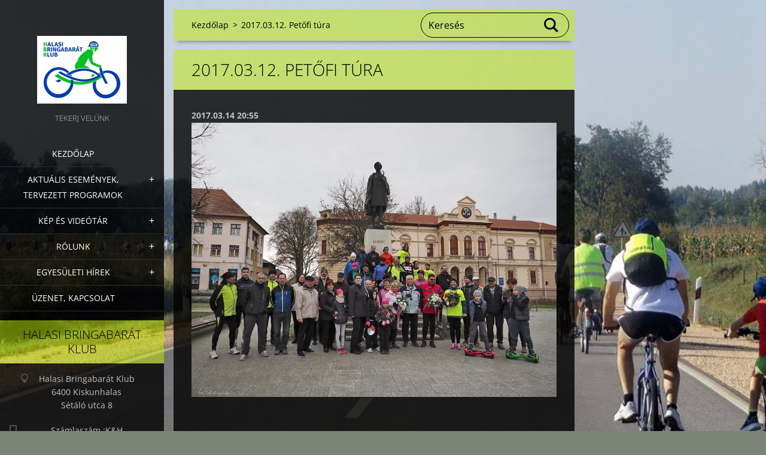

--- FILE ---
content_type: text/html; charset=UTF-8
request_url: https://halasi-kerekesek.webnode.hu/news/a2017-03-12-petofi-tura/
body_size: 11565
content:
<!doctype html>
<!--[if IE 8]><html class="lt-ie10 lt-ie9 no-js" lang="hu"> <![endif]-->
<!--[if IE 9]><html class="lt-ie10 no-js" lang="hu"> <![endif]-->
<!--[if gt IE 9]><!-->
<html class="no-js" lang="hu">
<!--<![endif]-->
	<head>
		<base href="https://halasi-kerekesek.webnode.hu/">
  <meta charset="utf-8">
  <meta name="description" content="">
  <meta name="keywords" content="">
  <meta name="generator" content="Webnode">
  <meta name="apple-mobile-web-app-capable" content="yes">
  <meta name="apple-mobile-web-app-status-bar-style" content="black">
  <meta name="format-detection" content="telephone=no">
    <link rel="shortcut icon" href="https://cc62a1b883.clvaw-cdnwnd.com/1f2cc297412320c00609251c9c52ccbd/200001781-4f113500ab/favicon (1).ico">
<link rel="canonical" href="https://halasi-kerekesek.webnode.hu/news/a2017-03-12-petofi-tura/">
<script type="text/javascript">(function(i,s,o,g,r,a,m){i['GoogleAnalyticsObject']=r;i[r]=i[r]||function(){
			(i[r].q=i[r].q||[]).push(arguments)},i[r].l=1*new Date();a=s.createElement(o),
			m=s.getElementsByTagName(o)[0];a.async=1;a.src=g;m.parentNode.insertBefore(a,m)
			})(window,document,'script','//www.google-analytics.com/analytics.js','ga');ga('create', 'UA-797705-6', 'auto',{"name":"wnd_header"});ga('wnd_header.set', 'dimension1', 'W1');ga('wnd_header.set', 'anonymizeIp', true);ga('wnd_header.send', 'pageview');var pageTrackerAllTrackEvent=function(category,action,opt_label,opt_value){ga('send', 'event', category, action, opt_label, opt_value)};</script>
  <link rel="alternate" type="application/rss+xml" href="https://halasi-kerekesek.webnode.hu/rss/all.xml" title="">
<!--[if lte IE 9]><style type="text/css">.cke_skin_webnode iframe {vertical-align: baseline !important;}</style><![endif]-->
		<meta http-equiv="X-UA-Compatible" content="IE=edge">
		<title>2017.03.12. Petőfi túra :: HALASI BRINGABARÁT KLUB</title>
		<meta name="viewport" content="width=device-width, initial-scale=1.0, maximum-scale=1.0, user-scalable=no">
		<link rel="stylesheet" href="https://d11bh4d8fhuq47.cloudfront.net/_system/skins/v19/50001456/css/style.css" />

		<script type="text/javascript" language="javascript" src="https://d11bh4d8fhuq47.cloudfront.net/_system/skins/v19/50001456/js/script.min.js"></script>


		<script type="text/javascript">
		/* <![CDATA[ */
		wtf.texts.set("photogallerySlideshowStop", 'Diavetítés szüneteltetése');
		wtf.texts.set("photogallerySlideshowStart", 'Diavetítés indítása');
		wtf.texts.set("faqShowAnswer", 'Teljes válasz megjelenítése.');
		wtf.texts.set("faqHideAnswer", 'Válasz elrejtése.');
		wtf.texts.set("menuLabel", 'Menü');
		/* ]]> */
		</script>
	
				<script type="text/javascript">
				/* <![CDATA[ */
					
					if (typeof(RS_CFG) == 'undefined') RS_CFG = new Array();
					RS_CFG['staticServers'] = new Array('https://d11bh4d8fhuq47.cloudfront.net/');
					RS_CFG['skinServers'] = new Array('https://d11bh4d8fhuq47.cloudfront.net/');
					RS_CFG['filesPath'] = 'https://halasi-kerekesek.webnode.hu/_files/';
					RS_CFG['filesAWSS3Path'] = 'https://cc62a1b883.clvaw-cdnwnd.com/1f2cc297412320c00609251c9c52ccbd/';
					RS_CFG['lbClose'] = 'Bezárás';
					RS_CFG['skin'] = 'default';
					if (!RS_CFG['labels']) RS_CFG['labels'] = new Array();
					RS_CFG['systemName'] = 'Webnode';
						
					RS_CFG['responsiveLayout'] = 1;
					RS_CFG['mobileDevice'] = 0;
					RS_CFG['labels']['copyPasteSource'] = 'Olvass tovább:';
					
				/* ]]> */
				</script><script type="text/javascript" src="https://d11bh4d8fhuq47.cloudfront.net/_system/client/js/compressed/frontend.package.1-3-108.js?ph=cc62a1b883"></script><style type="text/css"></style></head>
	<body>		<div id="wrapper" class="index">

			<div id="content" class="left">

					<header id="header" class="wide">
							<div id="logo-wrapper" class="">
							    <div id="logo"><a href="home/" class="image" title="Ugrás a kezdőlapra"><span id="rbcSystemIdentifierLogo"><img src="https://cc62a1b883.clvaw-cdnwnd.com/1f2cc297412320c00609251c9c52ccbd/200000471-a2127a30df/Aa logó_hbk1.jpg"  width="150" height="113"  alt="HALASI BRINGABARÁT KLUB"></span></a></div>							</div>
							 
<div id="slogan" class="">
    <span id="rbcCompanySlogan" class="rbcNoStyleSpan">TEKERJ VELÜNK</span></div>
 
<div id="menu-links" class="">
    <a id="menu-link" href="#menu">
        Menü    </a>

	<a id="fulltext-link" href="#fulltext">
		Keresés	</a>
</div>
 
 
 


					</header>

				<main id="main" class="wide">
						<div id="navigator" class="">
						    <div id="pageNavigator" class="rbcContentBlock"><a class="navFirstPage" href="/home/">Kezdőlap</a><span class="separator"> &gt; </span>    <span id="navCurrentPage">2017.03.12. Petőfi túra</span></div>						</div>
						 
<div class="column">

		

		<article class="widget widget-article-detail">
			<header>
				<h1 class="widget-title">2017.03.12. Petőfi túra</h1>
			</header>
			<div class="widget-content">
				<span class="article-date">2017.03.14 20:55</span>
				<p><img alt="" src="https://cc62a1b883.clvaw-cdnwnd.com/1f2cc297412320c00609251c9c52ccbd/200001665-19e331adf3/17156021_2243760402514855_6944690387563171088_n.jpg" style="width: 800px; height: 600px;">&nbsp;&nbsp;</p>
<p><span style="color:#000000;">A Halasi Bringabarát Klub immáron harmadszorra szervezte meg március 15-höz kapcsolódó túráját Kiskőrösre, a Petőfi szoborhoz. Két részletben mentek a halasiak: a többet tekerők már ebéd után fél egykor indultak, és egészen Akasztóig húztak, majd onnan visszakanyarodva álltak meg Kőrösön, és ott várták a többi halasit (is). A másik csapat fél kettőkor indult el a Közösségek Házától, és Pirtón, majd Vadkerten át értek Petőfi szülővárosába. Útközben már találkoztak az eléjük hajtó kiskőrösi csapattal, és beérve a tót kisváros főterére barátságos kézfogások és puszik kíséretében köszöntötték egymást. Voltak már ott Akasztóról, Kalocsáról és Tázlárról is büszke bicajosok.</span></p>
<p><span style="color:#000000;">Ezután a Petőfi szoborhoz vonultak, és megkoszorúzták az emlékművet, majd két vers hangzott el: az</span><em style="color: rgb(0, 0, 0); font-size: 0.875em;"> Európa csendes, újra csendes</em><span style="color: rgb(0, 0, 0); font-size: 0.875em;"> kezdetű és a </span><em style="color: rgb(0, 0, 0); font-size: 0.875em;">Nemzeti dal</em><span style="color: rgb(0, 0, 0); font-size: 0.875em;">, amelyet együtt szavalt a társaság. A program végén a kiskőrösiek nagyszerű vendéglátásukról tettek tanúbizonyságot, és nemzeti színű – kokárdás zsíros kenyeret, süteményt osztogattak, és megkóstolhattuk a kőrösi pálinkát, forralt bort és teát is. Nagyszerű élményekkel zárult ez a nap is, amelyben ismét előtérbe került a barátság, az emlékezet és az együvé tartozás közösségi érzése.</span></p>
<p><span style="color:#000000;">&nbsp; &nbsp; &nbsp; &nbsp; &nbsp; &nbsp; &nbsp; &nbsp; &nbsp; &nbsp; &nbsp; &nbsp; &nbsp; &nbsp; &nbsp; &nbsp; &nbsp; &nbsp; &nbsp; &nbsp; &nbsp; &nbsp; &nbsp; &nbsp; &nbsp; &nbsp; &nbsp; &nbsp; &nbsp; &nbsp; &nbsp; &nbsp; &nbsp; &nbsp; &nbsp; &nbsp; &nbsp; &nbsp; &nbsp; &nbsp; &nbsp; &nbsp; &nbsp; &nbsp; &nbsp; &nbsp; &nbsp; &nbsp; &nbsp; &nbsp; &nbsp; &nbsp; &nbsp; &nbsp; &nbsp; &nbsp; &nbsp; &nbsp; &nbsp; &nbsp; &nbsp; &nbsp; &nbsp; &nbsp;Király Gábor</span></p>

			</div>
			<footer class="widget-footer">
				
				<div class="rbcBookmarks"><div id="rbcBookmarks200000118"></div></div>
		<script type="text/javascript">
			/* <![CDATA[ */
			Event.observe(window, 'load', function(){
				var bookmarks = '<div style=\"float:left;\"><div style=\"float:left;\"><iframe src=\"//www.facebook.com/plugins/like.php?href=https://halasi-kerekesek.webnode.hu/news/a2017-03-12-petofi-tura/&amp;send=false&amp;layout=button_count&amp;width=135&amp;show_faces=false&amp;action=like&amp;colorscheme=light&amp;font&amp;height=21&amp;appId=397846014145828&amp;locale=hu_HU\" scrolling=\"no\" frameborder=\"0\" style=\"border:none; overflow:hidden; width:135px; height:21px; position:relative; top:1px;\" allowtransparency=\"true\"></iframe></div><div style=\"float:left;\"><a href=\"https://twitter.com/share\" class=\"twitter-share-button\" data-count=\"horizontal\" data-via=\"webnode\" data-lang=\"en\">Tweet</a></div><script type=\"text/javascript\">(function() {var po = document.createElement(\'script\'); po.type = \'text/javascript\'; po.async = true;po.src = \'//platform.twitter.com/widgets.js\';var s = document.getElementsByTagName(\'script\')[0]; s.parentNode.insertBefore(po, s);})();'+'<'+'/scr'+'ipt></div> <div class=\"addthis_toolbox addthis_default_style\" style=\"float:left;\"><a class=\"addthis_counter addthis_pill_style\"></a></div> <script type=\"text/javascript\">(function() {var po = document.createElement(\'script\'); po.type = \'text/javascript\'; po.async = true;po.src = \'https://s7.addthis.com/js/250/addthis_widget.js#pubid=webnode\';var s = document.getElementsByTagName(\'script\')[0]; s.parentNode.insertBefore(po, s);})();'+'<'+'/scr'+'ipt><div style=\"clear:both;\"></div>';
				$('rbcBookmarks200000118').innerHTML = bookmarks;
				bookmarks.evalScripts();
			});
			/* ]]> */
		</script>
		
				<div class="back-link"><a href="archive/news/">Vissza</a></div>
			</footer>
		</article>

	
	</div>

 


				</main>

				<nav id="menu" role="navigation" class="vertical js-remove js-remove-section-header ">
				    

	<ul class="menu">
	<li class="first">
		<a href="/home/">
		Kezdőlap
	</a>
	</li>
	<li>
		<a href="/futo-programtervek/">
		Aktuális Események, Tervezett Programok
	</a>
	
	<ul class="level1">
		<li class="first">
		<a href="/futo-programtervek/2016/">
		Aktuális túrák
	</a>
	</li>
		<li>
		<a href="/esemenyek-naptara/">
		Események naptára
	</a>
	
		<ul class="level2">
			<li class="first">
		<a href="/futo-programtervek/2016/2025-eves-turaterv/">
		2025 Éves túraterv.
	</a>
	</li>
			<li>
		<a href="/esemenyek-naptara/2024-evi-turatervek/">
		2024 
	</a>
	</li>
			<li>
		<a href="/esemenyek-naptara/2023/">
		2023
	</a>
	</li>
			<li>
		<a href="/esemenyek-naptara/2022/">
		2022
	</a>
	</li>
			<li>
		<a href="/esemenyek-naptara/2021/">
		2021
	</a>
	</li>
			<li>
		<a href="/esemenyek-naptara/a2020/">
		2020
	</a>
	</li>
			<li>
		<a href="/esemenyek-naptara/a2019/">
		2019
	</a>
	</li>
			<li>
		<a href="/esemenyek-naptara/a2018/">
		2018
	</a>
	</li>
			<li>
		<a href="/esemenyek-naptara/a2017/">
		2017.
	</a>
	</li>
			<li>
		<a href="/esemenyek-naptara/a2016/">
		2016.
	</a>
	</li>
			<li class="last">
		<a href="/esemenyek-naptara/a2015/">
		2015.
	</a>
	</li>
		</ul>
		</li>
		<li class="last">
		<a href="/elmult-esemenyek-programok/">
		Elmúlt Események, Programok
	</a>
	
		<ul class="level2">
			<li class="first">
		<a href="/elmult-esemenyek-programok/2025/">
		2025
	</a>
	
			<ul class="level3">
				<li class="first">
		<a href="/futo-programtervek/2025/tartosszegfu-tura/">
		Tartósszegfű túra
	</a>
	</li>
				<li>
		<a href="/futo-programtervek/2025/marcius-15/">
		Március 15.
	</a>
	</li>
				<li>
		<a href="/futo-programtervek/2025/cegledi-kerekpartura/">
		Ceglédi kerékpártúra
	</a>
	</li>
				<li>
		<a href="/futo-programtervek/2025/kistelek-mindszent-martely-hodmezovasarhely/">
		Kistelek-Mindszent-Mártély-Hódmezővásárhely
	</a>
	</li>
				<li>
		<a href="/futo-programtervek/2025/pizzatura/">
		Pizzatúra
	</a>
	</li>
				<li>
		<a href="/futo-programtervek/2025/bringatura-bordanyba/">
		Bringatúra Bordányba
	</a>
	</li>
				<li>
		<a href="/futo-programtervek/2025/szabadka-kiskunhalas-baratsag-kerekpartura/">
		Szabadka - Kiskunhalas Barátság kerékpártúra
	</a>
	</li>
				<li>
		<a href="/futo-programtervek/2025/vermes-lajos-emlektura/">
		Vermes Lajos emléktúra
	</a>
	</li>
				<li>
		<a href="/futo-programtervek/2025/bugaci-kerekpartura/">
		Bugaci kerékpártúra
	</a>
	</li>
				<li>
		<a href="/futo-programtervek/2025/tour-de-baratsag/">
		Tour De Barátság
	</a>
	</li>
				<li>
		<a href="/futo-programtervek/2025/bajai-halle-fozo-verseny/">
		Bajai halléfőző fesztivál
	</a>
	</li>
				<li>
		<a href="/futo-programtervek/2025/bakony-kerekpartura/">
		Bakony kerékpártúra
	</a>
	</li>
				<li>
		<a href="/futo-programtervek/2025/3-orszag-kerekpartura/">
		3 Ország kerékpártúra
	</a>
	</li>
				<li>
		<a href="/futo-programtervek/2025/szelidi-to-kerekpartura/">
		Szelídi-tó kerékpártúra
	</a>
	</li>
				<li class="last">
		<a href="/futo-programtervek/2025/14-koliken-kiskunhalas-szabadka-baratsag-kerekpartura/">
		14. Koliken Kiskunhalas - Szabadka Barátság Kerékpártúra
	</a>
	</li>
			</ul>
			</li>
			<li>
		<a href="/futo-programtervek/2024/">
		2024
	</a>
	
			<ul class="level3">
				<li class="first">
		<a href="/futo-programtervek/a2024/kiskorosi-kerekpartura/">
		Kiskőrösi kerékpártúra
	</a>
	</li>
				<li>
		<a href="/futo-programtervek/2024/janoshalmi-kerekpartura/">
		Jánoshalmi kerékpártúra
	</a>
	</li>
				<li>
		<a href="/futo-programtervek/2024/tisza-tavi-kerekpartura/">
		Tisza tavi kerékpártúra
	</a>
	</li>
				<li>
		<a href="/futo-programtervek/2024/del-bacskai-kerekpartura/">
		Dél-Bácskai kerékpártúra
	</a>
	</li>
				<li>
		<a href="/futo-programtervek/2024/kiskunhalas-varos-napi-kerekpartura/">
		KISKUNHALAS VÁROS NAPI KERÉKPÁRTÚRA
	</a>
	</li>
				<li>
		<a href="/futo-programtervek/2024/30-bringabaratsag/">
		30. Bringabarátság
	</a>
	</li>
				<li>
		<a href="/futo-programtervek/2024/triplex-kerekpartura/">
		Triplex kerékpártúra
	</a>
	</li>
				<li>
		<a href="/futo-programtervek/2024/kelet-balaton-kerekpartura/">
		Kelet-Balaton kerékpártúra
	</a>
	</li>
				<li>
		<a href="/futo-programtervek/2024/szomszedolas-kerekpartura-pusztamergesre/">
		Szomszédolás, Kerékpártúra Pusztamérgesre
	</a>
	</li>
				<li>
		<a href="/futo-programtervek/2024/tavaszi-bringa-barangolo/">
		Tavaszi bringa barangoló
	</a>
	</li>
				<li>
		<a href="/futo-programtervek/2024/peter-pal-napi-kerekpartura/">
		Péter, Pál napi kerékpártúra
	</a>
	</li>
				<li>
		<a href="/futo-programtervek/2024/velencei-tavi-bringatura/">
		VELENCEI-TAVI BRINGATÚRA
	</a>
	</li>
				<li>
		<a href="/futo-programtervek/2024/heviz-zalakaros-kerekpartura/">
		Hévíz - Zalakaros kerékpártúra
	</a>
	</li>
				<li>
		<a href="/futo-programtervek/2024/harom-orszag-kerekpartura/">
		Három Ország Kerékpártúra
	</a>
	</li>
				<li>
		<a href="/futo-programtervek/2024/13-koliken-kiskunhalas-szabadka-baratsag-kerekpartura/">
		13. Koliken Kiskunhalas - Szabadka Barátság kerékpártúra
	</a>
	</li>
				<li>
		<a href="/futo-programtervek/2024/zempleni-kerekpar-tura/">
		Zempléni kerékpár túra
	</a>
	</li>
				<li>
		<a href="/futo-programtervek/2024/technikai-menet/">
		Technikai menet
	</a>
	</li>
				<li>
		<a href="/futo-programtervek/2024/pattanj-nyeregbe-kerekezz-az-erdeszekkel/">
		,,Pattanj nyeregbe&quot;, Kerekezz az Erdészekkel
	</a>
	</li>
				<li>
		<a href="/futo-programtervek/2024/ludasi-kerekpartura/">
		Ludasi kerékpártúra
	</a>
	</li>
				<li>
		<a href="/futo-programtervek/2024/wenckheim-kastelytura/">
		Wenckheim-kastélytúra
	</a>
	</li>
				<li class="last">
		<a href="/futo-programtervek/2024/advent-2024/">
		ADVENT 2024
	</a>
	</li>
			</ul>
			</li>
			<li>
		<a href="/futo-programtervek/2023/">
		2023
	</a>
	
			<ul class="level3">
				<li class="first">
		<a href="/esemenyek-programok/kiskunhalas-komarom-kiskunhalas-kerekpartura/">
		Kiskunhalas - Komárom - Kiskunhalas kerékpártúra
	</a>
	</li>
				<li>
		<a href="/esemenyek-programok/varos-napi-kerekpartura-kiskunhalas-varos-napja-alkalmabol/">
		Város napi kerékpártúra, Kiskunhalas város napja alkalmából
	</a>
	</li>
				<li>
		<a href="/futo-programtervek/a2016/bringatura-a-roka-tanyara/">
		Bringatúra a ,,Róka tanyára&quot;
	</a>
	</li>
				<li>
		<a href="/futo-programtervek/a2016/triplex-confinium-kerekpartura/">
		Triplex Confinium kerékpártúra
	</a>
	</li>
				<li>
		<a href="/futo-programtervek/a2016/magyarkanizsa-zenta-kerekpartura/">
		Magyarkanizsa - Zenta kerékpártúra
	</a>
	</li>
				<li>
		<a href="/futo-programtervek/a2016/balaton-nyugati-oldali-kerekpartura/">
		Balaton nyugati oldali kerékpártúra
	</a>
	</li>
				<li>
		<a href="/futo-programtervek/a2016/halaszlefesztival-bajan/">
		Halászléfesztivál Baján
	</a>
	</li>
				<li>
		<a href="/futo-programtervek/a2016/mako-hodmezovasarhely-mako-kerekpartura/">
		Makó - Hódmezővásárhely - Makó kerékpártúra
	</a>
	</li>
				<li>
		<a href="/futo-programtervek/a2016/harom-orszag-kerekpartura/">
		Három ország kerékpártúra
	</a>
	</li>
				<li>
		<a href="/futo-programtervek/a2016/12-koliken-kiskunhalas-szabadka-baratsag-kerekpartura/">
		12. KOLIKEN Kiskunhalas - Szabadka Barátság kerékpártúra
	</a>
	</li>
				<li>
		<a href="/futo-programtervek/a2016/mura-menti-kerekpartura/">
		Mura menti kerékpártúra
	</a>
	</li>
				<li>
		<a href="/futo-programtervek/a2016/europai-mobilitasi-het-programok/">
		Európai Mobilitási Hét Programok
	</a>
	</li>
				<li>
		<a href="/futo-programtervek/a2016/pizza-bringa-tura/">
		Pizza Bringa túra
	</a>
	</li>
				<li>
		<a href="/futo-programtervek/a2016/ludasi-kerekpartura/">
		Ludasi kerékpártúra
	</a>
	</li>
				<li>
		<a href="/futo-programtervek/a2016/porbolyi-titan-kerekpartura/">
		Pörbölyi Titán kerékpártúra
	</a>
	</li>
				<li>
		<a href="/futo-programtervek/a2016/29-kiskoros-baratsag-kerekpartura/">
		29. Kiskőrös barátság kerékpártúra
	</a>
	</li>
				<li>
		<a href="/futo-programtervek/a2016/bringabarangolas-sargulo-levelek-kozott/">
		Bringabarangolás sárguló levelek között
	</a>
	</li>
				<li>
		<a href="/futo-programtervek/a2016/hogyan-keszitsuk-fel-kerekparunkat-a-teli-leallasra/">
		Hogyan készítsük fel kerékpárunkat túrákra, vagy a téli leállásra.
	</a>
	</li>
				<li>
		<a href="/futo-programtervek/a2016/kerekparos-balesetek-eseten-torteno-elsosegely-nyujtas/">
		KERÉKPÁROS BALESETEK ESETÉN TÖRTÉNŐ ELSŐSEGÉLYNYÚJTÁS
	</a>
	</li>
				<li>
		<a href="/futo-programtervek/a2016/advent-2023/">
		ADVENT 2023
	</a>
	</li>
				<li class="last">
		<a href="/futo-programtervek/2023/pattanj-nyeregbe-az-erdeszekkel/">
		Pattanj nyeregbe az erdészekkel
	</a>
	</li>
			</ul>
			</li>
			<li>
		<a href="/futo-programtervek/2022/">
		2022
	</a>
	
			<ul class="level3">
				<li class="first">
		<a href="/futo-programtervek/a2016/ev-elso-klubgyules/">
		Év első klubgyűlés
	</a>
	</li>
				<li>
		<a href="/futo-programtervek/a2016/kunfehertora-buckakon-keresztul/">
		Kunfehértóra buckákon keresztül
	</a>
	</li>
				<li>
		<a href="/futo-programtervek/a2016/kiskunhalas-harkakotony-teli-kerekparos-utvonal-bejaras/">
		Kiskunhalas-Harkakötöny téli kerékpáros útvonal bejárás
	</a>
	</li>
				<li>
		<a href="/futo-programtervek/a2016/magyar-kultura-napja/">
		Magyar kultúra napja
	</a>
	</li>
				<li>
		<a href="/futo-programtervek/a2016/kakas-hegyi-tura/">
		Kakas-hegyi túra
	</a>
	</li>
				<li>
		<a href="/futo-programtervek/a2016/pirtoi-havasok-kerekpartura/">
		Pirtói havasok kerékpártúra
	</a>
	</li>
				<li>
		<a href="/futo-programtervek/a2016/vasarnapi-kirandulas/">
		Vasárnapi kirándulás
	</a>
	</li>
				<li>
		<a href="/futo-programtervek/a2016/februari-napos-ido-turak/">
		Februári napos idő túrák
	</a>
	</li>
				<li>
		<a href="/futo-programtervek/a2016/bringazas-finnorszagban/">
		Bringázás Finnországban
	</a>
	</li>
				<li>
		<a href="/futo-programtervek/a2016/marcius-15/">
		Március 15
	</a>
	</li>
				<li>
		<a href="/futo-programtervek/a2016/viz-vilagnapja-2022/">
		Víz világnapja 2022
	</a>
	</li>
				<li>
		<a href="/futo-programtervek/a2016/24-kiskoros-kiskunhalas-baratsag-kerekpartura/">
		24. Kiskőrös - Kiskunhalas Barátság Kerékpártúra
	</a>
	</li>
				<li>
		<a href="/futo-programtervek/a2016/varosnapi-kerekpartura/">
		Város napi kerékpártúra
	</a>
	</li>
				<li>
		<a href="/futo-programtervek/a2016/tisza-to-kerekpartura/">
		Tisza-tó kerékpártúra
	</a>
	</li>
				<li>
		<a href="/futo-programtervek/a2016/kihivas-napja3/">
		Kihívás napja
	</a>
	</li>
				<li>
		<a href="/futo-programtervek/a2016/triplex-kerekpartura/">
		Triplex kerékpártúra
	</a>
	</li>
				<li>
		<a href="/futo-programtervek/a2016/gasztrotura-ket-kereken-a-bacskaban/">
		Gasztrotúra két keréken a Bácskában
	</a>
	</li>
				<li>
		<a href="/futo-programtervek/a2016/meggy-bringatura-2022/">
		Meggy Bringatúra 2022
	</a>
	</li>
				<li>
		<a href="/futo-programtervek/a2016/kozep-balatoni-kerekpartura/">
		Közép Balatoni kerékpártúra
	</a>
	</li>
				<li>
		<a href="/futo-programtervek/a2016/3-orszag-kerekpartura2/">
		3 Ország kerékpártúra
	</a>
	</li>
				<li>
		<a href="/futo-programtervek/a2016/11-koliken-kiskunhalas-szabadka-baratsag-kerekpartura/">
		11. Koliken Kiskunhalas - Szabadka Barátság kerékpártúra
	</a>
	</li>
				<li>
		<a href="/futo-programtervek/a2016/pattanj-nyeregbe-bugaci-kerekpartura/">
		,,Pattanj nyeregbe!&quot; Bugaci kerékpártúra
	</a>
	</li>
				<li>
		<a href="/futo-programtervek/a2016/dunakanyar-kerekpartura/">
		Dunakanyar kerékpártúra
	</a>
	</li>
				<li>
		<a href="/futo-programtervek/a2016/23-bringabaratsag-kerekpartura/">
		23. Bringabarátság kerékpártúra
	</a>
	</li>
				<li class="last">
		<a href="/futo-programtervek/a2016/porbolyi-titan/">
		Pörbölyi Titán
	</a>
	</li>
			</ul>
			</li>
			<li>
		<a href="/futo-programtervek/elmult-programok-2021/">
		 2021
	</a>
	
			<ul class="level3">
				<li class="first">
		<a href="/futo-programtervek/a2016/megrazo-kerekpartura/">
		Megrázó kerékpártúra
	</a>
	</li>
				<li>
		<a href="/futo-programtervek/a2016/kis-balaton-kerekpartura2/">
		Kis-Balaton kerékpártúra
	</a>
	</li>
				<li>
		<a href="/futo-programtervek/a2016/voros-mocsar-tura/">
		Vörös mocsár túra
	</a>
	</li>
				<li>
		<a href="/futo-programtervek/a2016/csolyospalos-kerekpartura/">
		Csólyospálos kerékpártúra
	</a>
	</li>
				<li>
		<a href="/futo-programtervek/a2016/megemlekezes/">
		Megemlékezés
	</a>
	</li>
				<li>
		<a href="/futo-programtervek/a2016/3-orszag-kerekpartura/">
		3 ország kerékpártúra
	</a>
	</li>
				<li>
		<a href="/futo-programtervek/a2016/10-koliken-kiskunhalas-szabadka-baratsag-kerekpartura/">
		10. KOLIKEN Kiskunhalas - Szabadka Barátság kerékpártúra
	</a>
	</li>
				<li>
		<a href="/futo-programtervek/a2016/bringatura-nagyszalontara/">
		Bringatúra Nagyszalontára
	</a>
	</li>
				<li>
		<a href="/futo-programtervek/a2016/deszki-bringas-meghivas/">
		Deszki bringás meghívás
	</a>
	</li>
				<li>
		<a href="/futo-programtervek/a2016/technikai-menet2/">
		Technikai menet
	</a>
	</li>
				<li>
		<a href="/futo-programtervek/a2016/pattanj-nyeregbe-kerekezz-erdeszekkel/">
		&quot;Pattanj nyeregbe!&quot; Kerekezz erdészekkel!
	</a>
	</li>
				<li>
		<a href="/futo-programtervek/a2016/gemenci-kerekpartura/">
		Gemenci kerékpártúra
	</a>
	</li>
				<li>
		<a href="/futo-programtervek/a2016/europai-mobilitasi-het-2021/">
		Európai Mobilitási Hét 2021
	</a>
	</li>
				<li class="last">
		<a href="/futo-programtervek/a2016/ludasi-to-palics-kerekpartura/">
		Ludasi tó, Palics kerékpártúra
	</a>
	</li>
			</ul>
			</li>
			<li>
		<a href="/futo-programtervek/elmult-programok-2020/">
		 2020
	</a>
	
			<ul class="level3">
				<li class="first">
		<a href="/futo-programtervek/a2016/marcius-15-i-petofi-tura/">
		  &quot; Március 15-i Petőfi túra &quot;
	</a>
	</li>
				<li>
		<a href="/futo-programtervek/a2016/razos-tura/">
		Rázós túra
	</a>
	</li>
				<li>
		<a href="/futo-programtervek/a2016/tisza-tavi-tura/">
		Tisza-tavi túra
	</a>
	</li>
				<li>
		<a href="/futo-programtervek/a2016/kis-balaton-kerekpartura/">
		Kis-Balaton kerékpártúra
	</a>
	</li>
				<li>
		<a href="/futo-programtervek/a2016/bugaci-kerekpartura2/">
		,,Bugaci kerékpártúra&quot;
	</a>
	</li>
				<li class="last">
		<a href="/futo-programtervek/a2016/halasi-bringabaratok-a-sargulo-levelek-kozott/">
		Halasi Bringabarátok a sárguló levelek között
	</a>
	</li>
			</ul>
			</li>
			<li>
		<a href="/futo-programtervek/elmult-programok-2019/">
		 2019
	</a>
	
			<ul class="level3">
				<li class="first">
		<a href="/futo-programtervek/petofi-sandor-bringatura/">
		Petőfi Sándor bringatúra
	</a>
	</li>
				<li>
		<a href="/futo-programtervek/a2016/viz-vilagnapja3/">
		Víz világnapja
	</a>
	</li>
				<li>
		<a href="/futo-programtervek/a2016/deli-kortura/">
		Déli körtúra
	</a>
	</li>
				<li>
		<a href="/futo-programtervek/a2016/varos-napi-kerekpartura/">
		Város napi kerékpártúra
	</a>
	</li>
				<li>
		<a href="/futo-programtervek/a2016/velencei-tavi-bringatura/">
		Velencei tavi bringatúra
	</a>
	</li>
				<li>
		<a href="/futo-programtervek/a2016/bugaci-kerekpartura/">
		Bugaci kerékpártúra
	</a>
	</li>
				<li>
		<a href="/futo-programtervek/a2016/triplex-tura4/">
		Triplex túra
	</a>
	</li>
				<li>
		<a href="/futo-programtervek/a2016/palosszentkuti-bucsu2/">
		Pálosszentkúti búcsú
	</a>
	</li>
				<li>
		<a href="/futo-programtervek/a2016/traisental-bringatura/">
		Traisental bringatúra
	</a>
	</li>
				<li>
		<a href="/futo-programtervek/a2016/felkeszito-1-a-szabadkai-kerekparturara/">
		Felkészítő (1) a Szabadkai kerékpártúrára
	</a>
	</li>
				<li>
		<a href="/futo-programtervek/a2016/szabadkai-felkeszito-2-irany-bocsa/">
		 Szabadkai felkészítő (2) Irány Bócsa
	</a>
	</li>
				<li>
		<a href="/futo-programtervek/a2016/kerekpartura-a-keceli-halaszlefozo-versenyre/">
		Kerékpártúra a Keceli &quot;Halászléfőző versenyre&quot;
	</a>
	</li>
				<li>
		<a href="/futo-programtervek/a2016/a3-orszag-kortura/">
		3 Ország körtúra
	</a>
	</li>
				<li>
		<a href="/futo-programtervek/a2016/a9-koliken-szabadka-kerekpartura/">
		9. Koliken - Szabadka kerékpártúra
	</a>
	</li>
				<li>
		<a href="/futo-programtervek/a2016/budapesti-kerekpartura-2019/">
		Budapesti kerékpártúra 2019
	</a>
	</li>
				<li class="last">
		<a href="/futo-programtervek/a2016/ludasi-to/">
		Kerékpártúra a Ludasi-tóhoz
	</a>
	</li>
			</ul>
			</li>
			<li>
		<a href="/futo-programtervek/elmult-programok-2018/">
		 2018
	</a>
	
			<ul class="level3">
				<li class="first">
		<a href="/futo-programtervek/a2016/petofi-tura-kiskorosre3/">
		Petőfi túra Kiskőrösre
	</a>
	</li>
				<li>
		<a href="/futo-programtervek/a2016/viz-vilagnapja2/">
		VÍZ VILÁGNAPJA
	</a>
	</li>
				<li>
		<a href="/futo-programtervek/a2016/baromajori-szent-anna-katolikus-templom-latogatas/">
		Bárómajori Szent Anna Katolikus templom látogatás
	</a>
	</li>
				<li>
		<a href="/futo-programtervek/a2016/lendva/">
		Lendva
	</a>
	</li>
				<li>
		<a href="/futo-programtervek/a2016/a4-szabadka-kiskunhalas-tura-kerekparos-motoros-es-veteran-jarmuves/">
		4. Szabadka-Kiskunhalas Túra: kerékpáros-motoros és veterán járműves felvonulás
	</a>
	</li>
				<li>
		<a href="/futo-programtervek/a2016/orgona-vagy-pipas-pista/">
		Orgonatúra helyett: Pipás Pista nyomában
	</a>
	</li>
				<li>
		<a href="/futo-programtervek/a2016/punkosd-petofiszallason/">
		Pünkösd Petőfiszálláson
	</a>
	</li>
				<li>
		<a href="/futo-programtervek/a2016/triplex-tura3/">
		Triplex túra
	</a>
	</li>
				<li>
		<a href="/futo-programtervek/a2016/kihivas-napja2/">
		Kihívás napja
	</a>
	</li>
				<li>
		<a href="/futo-programtervek/a2016/pattanj-nyeregbe-az-erdeszekkel/">
		Pattanj nyeregbe az erdészekkel
	</a>
	</li>
				<li>
		<a href="/futo-programtervek/a2016/jotekonysagi-kerekparozas/">
		Jótékonysági kerékpározás
	</a>
	</li>
				<li>
		<a href="/futo-programtervek/a2016/bajai-halaszle-fozo-fesztival/">
		Bajai halászlé főző fesztivál
	</a>
	</li>
				<li>
		<a href="/futo-programtervek/a2016/iv-testvervarosi-kerekpartura/">
		IV. TESTVÉRVÁROSI KERÉKPÁRTÚRA
	</a>
	</li>
				<li>
		<a href="/futo-programtervek/a2016/hevizi-kerekpartura/">
		Hévízi kerékpártúra
	</a>
	</li>
				<li>
		<a href="/futo-programtervek/a2016/a3-orszag-tura/">
		3 Ország túra
	</a>
	</li>
				<li>
		<a href="/futo-programtervek/a2016/a8-koliken-kiskunhalas-szabadka-kerekpartura/">
		8. KOLIKEN Kiskunhalas - Szabadka kerékpártúra
	</a>
	</li>
				<li>
		<a href="/futo-programtervek/a2016/kirandulas-bordanyon-at-szegedre/">
		Kirándulás Bordányba és Szegedre
	</a>
	</li>
				<li>
		<a href="/futo-programtervek/a2016/szuret-es-kakas-pusztamergesen/">
		Szüret és Kakas Pusztamérgesen
	</a>
	</li>
				<li>
		<a href="/futo-programtervek/a2016/esti-korut-budapest-utcain/">
		Bringatúra Budapestre
	</a>
	</li>
				<li>
		<a href="/futo-programtervek/a2016/europai-mobilitasi-het2/">
		EURÓPAI MOBILITÁSI HÉT
	</a>
	</li>
				<li>
		<a href="/futo-programtervek/a2016/a14-kiskoros-kiskunhalas-baratsag-kerekpartura/">
		14. Kiskőrös - Kiskunhalas Barátság Kerékpártúra
	</a>
	</li>
				<li>
		<a href="/futo-programtervek/a2016/utolso-bucsu/">
		Utolsó Búcsú Tóthné Katitól
	</a>
	</li>
				<li class="last">
		<a href="/futo-programtervek/a2016/kirandulas-a-ludasi-tohoz-szerbia-vajdasag/">
		Kirándulás a Ludasi tóhoz (Szerbia - Vajdaság)
	</a>
	</li>
			</ul>
			</li>
			<li>
		<a href="/futo-programtervek/a2016/elmult-programok-2017/">
		 2017
	</a>
	
			<ul class="level3">
				<li class="first">
		<a href="/futo-programtervek/a2016/petofi-tura-kiskorosre2/">
		Petőfi túra Kiskőrösre
	</a>
	</li>
				<li>
		<a href="/futo-programtervek/a2016/viz-vilagnapja-2017/">
		Víz világnapja 2017
	</a>
	</li>
				<li>
		<a href="/futo-programtervek/a2016/kortura/">
		Körtúra
	</a>
	</li>
				<li>
		<a href="/futo-programtervek/a2016/ot-falu-tura/">
		Öt falu túra
	</a>
	</li>
				<li>
		<a href="/futo-programtervek/a2016/orgona-virag-tura/">
		Orgona virág túra
	</a>
	</li>
				<li>
		<a href="/futo-programtervek/a2016/bringabaratsag-tura-2017-kuti-zoliekkal/">
		Bringabarátság túra 2017 Kuti Zoliékkal
	</a>
	</li>
				<li>
		<a href="/futo-programtervek/a2016/majus-1-majalis/">
		Május 1. Majális
	</a>
	</li>
				<li>
		<a href="/futo-programtervek/a2016/a3-szabadka-kiskunhalas-szabadka/">
		3. Szabadka – Kiskunhalas - Szabadka
	</a>
	</li>
				<li>
		<a href="/futo-programtervek/a2016/kistelek-martely/">
		Kistelek - Mártély
	</a>
	</li>
				<li>
		<a href="/futo-programtervek/a2016/szarvasi-tura/">
		Szarvasi túra
	</a>
	</li>
				<li>
		<a href="/futo-programtervek/a2016/triplex-tura2/">
		Triplex túra
	</a>
	</li>
				<li>
		<a href="/futo-programtervek/a2016/bugaci-bringatura2/">
		Bugaci bringatúra
	</a>
	</li>
				<li>
		<a href="/futo-programtervek/a2016/tiszakecskei-tura/">
		Tiszakécskei túra
	</a>
	</li>
				<li>
		<a href="/futo-programtervek/a2016/a10-bringabaratsag-2017-csaladi-bringatura/">
		10. Bringabarátság 2017. Családi Bringatúra
	</a>
	</li>
				<li>
		<a href="/futo-programtervek/a2016/a2017-08-05-ismerkedes-budapest-kerekparos-eletevel/">
		2017. 08. 05. Ismerkedés Budapest kerékpáros életével.
	</a>
	</li>
				<li>
		<a href="/futo-programtervek/harom-orszag-tura/">
		Három ország túra
	</a>
	</li>
				<li>
		<a href="/futo-programtervek/a2016/technikai-menet/">
		Technikai menet !
	</a>
	</li>
				<li>
		<a href="/futo-programtervek/a2016/europai-mobilitasi-het/">
		Európai Mobilitási Hét
	</a>
	</li>
				<li>
		<a href="/futo-programtervek/a2016/gemenc-az-osz-szineiben/">
		Gemenc ősz színekben
	</a>
	</li>
				<li>
		<a href="/futo-programtervek/a2016/tompa-csikeria-bacsalmas-kortura/">
		Tompa, Csikéria, Bácsalmás körtúra
	</a>
	</li>
				<li class="last">
		<a href="/futo-programtervek/a2016/tiszakecske-tiszakurt/">
		Tiszakécske - Tiszakürt
	</a>
	</li>
			</ul>
			</li>
			<li>
		<a href="/futo-programtervek/elmult-programok-2016/">
		 2016
	</a>
	
			<ul class="level3">
				<li class="first">
		<a href="/futo-programtervek/a2016/a2016-02-06-cappuccino-tura/">
		02.06. Cappuccino túra
	</a>
	</li>
				<li>
		<a href="/futo-programtervek/a2016/a03-06-evadnyito-kerekpartura/">
		03.06. Évadnyitó kerékpártúra
	</a>
	</li>
				<li>
		<a href="/futo-programtervek/a2016/petofi-tura-kiskorosre/">
		03.13. Petőfi túra Kiskőrösre
	</a>
	</li>
				<li>
		<a href="/futo-programtervek/a2016/viz-vilagnapja/">
		03.19. Víz világnapja
	</a>
	</li>
				<li>
		<a href="/futo-programtervek/a2016/husveti-tura/">
		Húsvéti túra
	</a>
	</li>
				<li>
		<a href="/futo-programtervek/a2016/szulinapi-bringatura/">
		Szülinapi bringatúra
	</a>
	</li>
				<li>
		<a href="/futo-programtervek/a2016/akasztoi-bringatura/">
		Akasztói bringatúra
	</a>
	</li>
				<li>
		<a href="/futo-programtervek/a2016/a6-bringabaratsag-csaladi-bringatura/">
		6. Bringabarátság Családi Bringatúra
	</a>
	</li>
				<li>
		<a href="/futo-programtervek/a2016/kunfehertoi-kerekpartura/">
		Kunfehértói kerékpártúra
	</a>
	</li>
				<li>
		<a href="/futo-programtervek/a2016/tiszakurti-arboretum/">
		Tiszakürti Arborétum
	</a>
	</li>
				<li>
		<a href="/futo-programtervek/a2016/varosnapi-rendezveny/">
		Város napi rendezvény
	</a>
	</li>
				<li>
		<a href="/futo-programtervek/a2016/palosszentkuti-bucsu/">
		Pálosszentkúti búcsú
	</a>
	</li>
				<li>
		<a href="/futo-programtervek/a2016/bormaraton/">
		BORMARATON
	</a>
	</li>
				<li>
		<a href="/futo-programtervek/a2016/kihivas-napja/">
		Kihívás napja
	</a>
	</li>
				<li>
		<a href="/futo-programtervek/a2016/triplex-tura/">
		TRIPLEX túra
	</a>
	</li>
				<li>
		<a href="/futo-programtervek/a2016/bugaci-bringatura/">
		Bugaci bringatúra
	</a>
	</li>
				<li>
		<a href="/futo-programtervek/a2016/koliken-karapancsa/">
		Koliken - Karapancsa
	</a>
	</li>
				<li>
		<a href="/futo-programtervek/a2016/koliken/">
		Koliken - Meszes szabad strand
	</a>
	</li>
				<li>
		<a href="/futo-programtervek/a2016/szabadkai-kerekpartura/">
		Szabadkai kerékpártúra
	</a>
	</li>
				<li>
		<a href="/futo-programtervek/a2016/bringabarangolas-a-sargulo-levelek-kozott-gemenc-tura/">
		Bringabarangolás a sárguló levelek között
	</a>
	</li>
				<li class="last">
		<a href="/futo-programtervek/a2016/fedezzuk-fel-budapest-esti-fenyeit/">
		Fedezzük fel Budapest esti fényeit !
	</a>
	</li>
			</ul>
			</li>
			<li class="last">
		<a href="/futo-programtervek/elmult-programok/">
		 2015.
	</a>
	
			<ul class="level3">
				<li class="first">
		<a href="/futo-programtervek/kiskoros-kiskunhalas-bkk-tura/">
		Kiskőrös - Kiskunhalas BKK túra
	</a>
	</li>
				<li>
		<a href="/futo-programtervek/akasztoi-kerekparut-avato/">
		Akasztói kerékpárút avató
	</a>
	</li>
				<li>
		<a href="/futo-programtervek/magyarkanizsaiak-fogadasa/">
		Magyarkanizsaiak fogadása
	</a>
	</li>
				<li>
		<a href="/futo-programtervek/kalocsa/">
		Kalocsa
	</a>
	</li>
				<li>
		<a href="/futo-programtervek/janoshalma/">
		Jánoshalma
	</a>
	</li>
				<li>
		<a href="/futo-programtervek/kunfeherto-1/">
		Kunfehértó (1)
	</a>
	</li>
				<li>
		<a href="/futo-programtervek/opusztaszeri-kirandulas/">
		Ópusztaszeri kirándulás
	</a>
	</li>
				<li>
		<a href="/futo-programtervek/foldkerulok-fogadasa-es-bucsuztatasa/">
		Földkerülők fogadása ..
	</a>
	</li>
				<li>
		<a href="/futo-programtervek/koliken-karapancsa/">
		Koliken - Karapancsa
	</a>
	</li>
				<li>
		<a href="/kihivas-napja/">
		Kihívás Napja
	</a>
	</li>
				<li>
		<a href="/futo-programtervek/triplex-tura/">
		Triplex túra
	</a>
	</li>
				<li>
		<a href="/futo-programtervek/szabadkai-kerekpartura/">
		Szabadkai kerékpártúra
	</a>
	</li>
				<li>
		<a href="/futo-programtervek/teketj-70-et/">
		Teketj 70-et !
	</a>
	</li>
				<li>
		<a href="/futo-programtervek/europai-mobilitasi-het/">
		Európai Mobilitási Hét
	</a>
	</li>
				<li>
		<a href="/futo-programtervek/koliken-gemenc/">
		KOLIKEN - GEMENC
	</a>
	</li>
				<li>
		<a href="/futo-programtervek/koliken-budapest/">
		Koliken-Budapest
	</a>
	</li>
				<li>
		<a href="/futo-programtervek/szegenyseg-elleni-vilagnap/">
		Szegénység elleni világnap
	</a>
	</li>
				<li class="last">
		<a href="/futo-programtervek/a5-bringabaratsag-kerekpartura/">
		5. Bringabarátság kerékpártúra
	</a>
	</li>
			</ul>
			</li>
		</ul>
		</li>
	</ul>
	</li>
	<li>
		<a href="/kep-es-videotar/">
		Kép és videótár
	</a>
	
	<ul class="level1">
		<li class="first">
		<a href="/kep-es-videotar/a2020/">
		2020
	</a>
	</li>
		<li>
		<a href="/kep-es-videotar/a2019/">
		2019
	</a>
	</li>
		<li>
		<a href="/kep-es-videotar/a2018/">
		2018
	</a>
	</li>
		<li>
		<a href="/kep-es-videotar/a2017/">
		2017
	</a>
	</li>
		<li>
		<a href="/kep-es-videotar/a2016/">
		2016
	</a>
	</li>
		<li class="last">
		<a href="/kep-es-videotar/a2015/">
		2015
	</a>
	</li>
	</ul>
	</li>
	<li>
		<a href="/rolunk/">
		Rólunk
	</a>
	
	<ul class="level1">
		<li class="first">
		<a href="/merre-jartak-tagjaink/">
		Merre jártak tagjaink
	</a>
	</li>
		<li>
		<a href="/kapcsolat/">
		Kapcsolatok / Vezetőség
	</a>
	</li>
		<li>
		<a href="/partnereink/">
		Hátszél
	</a>
	</li>
		<li class="last">
		<a href="/hasznos-informaciok/">
		Hasznos info..
	</a>
	</li>
	</ul>
	</li>
	<li>
		<a href="/blog/">
		Egyesületi hírek
	</a>
	
	<ul class="level1">
		<li class="first">
		<a href="/blog/kozgyulesek/">
		Közgyűlések
	</a>
	
		<ul class="level2">
			<li class="first">
		<a href="/futo-programtervek/kozgyules-meghivo/">
		KÖZGYŰLÉS 2025
	</a>
	</li>
			<li>
		<a href="/blog/kozgyulesek/2024/">
		Közgyűlés 2023
	</a>
	</li>
			<li>
		<a href="/blog/kozgyulesek/kozgyules-2022/">
		Közgyűlés 2022
	</a>
	</li>
			<li>
		<a href="/blog/kozgyulesek/kozgyules-2021/">
		Közgyűlés 2021
	</a>
	</li>
			<li>
		<a href="/blog/kozgyules-2020/">
		Közgyűlés 2020
	</a>
	</li>
			<li>
		<a href="/blog/tisztujito-kozgyules-2018/">
		Tisztújító közgyűlés 2018
	</a>
	</li>
			<li>
		<a href="/blog/kozgyules-2018/">
		Közgyűlés 2018
	</a>
	</li>
			<li>
		<a href="/blog/a2017/">
		Közgyűlés 2017.
	</a>
	
			<ul class="level3">
				<li class="first last">
		<a href="/blog/a2017/kozgyules-2017-beszamolo/">
		Közgyűlés 2017. Beszámoló
	</a>
	</li>
			</ul>
			</li>
			<li>
		<a href="/blog/a2016/">
		Közgyűlés 2016
	</a>
	</li>
			<li class="last">
		<a href="/blog/kozgyules-2015/">
		Közgyűlés 2015
	</a>
	</li>
		</ul>
		</li>
		<li>
		<a href="/blog/dokumentumok/">
		Dokumentumok
	</a>
	
		<ul class="level2">
			<li class="first">
		<a href="/blog/dokumentumok/egyesuleti-alapszabaly/">
		Egyesületi Alapszabály
	</a>
	</li>
			<li>
		<a href="/blog/dokumentumok/belepesi-nyilatkozat/">
		Belépési nyilatkozat
	</a>
	</li>
			<li>
		<a href="/blog/dokumentumok/gdpr/">
		Adatkezelési tájékoztató
	</a>
	</li>
			<li>
		<a href="/blog/dokumentumok/adatleltar/">
		Adatleltár
	</a>
	</li>
			<li>
		<a href="/blog/dokumentumok/kilepesi-nyilatkozat/">
		Kilépési nyilatkozat
	</a>
	</li>
			<li class="last">
		<a href="/blog/dokumentumok/beszamolok/">
		Beszámolók
	</a>
	</li>
		</ul>
		</li>
		<li class="last">
		<a href="/blog/tamogatas/">
		Támogatás
	</a>
	</li>
	</ul>
	</li>
	<li class="last">
		<a href="/elerhetosegek/">
		Üzenet, Kapcsolat
	</a>
	</li>
</ul>
				
				</nav>
				 
<div id="fulltext" class="">
    
	<form action="/search/" method="get" id="fulltextSearch">

		<fieldset>
			<input id="fulltextSearchText" type="text" name="text" value="" placeholder="Keresés">
			<button id="fulltextSearchButton" type="submit">Keres</button>
		</fieldset>

	</form>
	</div>
 


				<footer id="footer" class="wide">
						<div id="contact" class="">
						    

		<div class="widget widget-contact">

	

		<h2 class="widget-title">Halasi Bringabarát Klub</h2>
		<div class="widget-content">
			

		<span class="contact-address"><span>Halasi Bringabarát Klub<br />
6400 Kiskunhalas<br />
         Sétáló utca 8</span></span>

	
			

		<span class="contact-phone"><span>Számlaszám :K&amp;H<br />
10402568-50527172-51551004<br />
<br />
Adószám: 18648991-1-03</span></span>

	
			

		<span class="contact-email"><span><a href="&#109;&#97;&#105;&#108;&#116;&#111;:&#104;&#97;&#108;&#97;&#115;&#105;&#107;&#101;&#114;&#101;&#107;&#101;&#115;&#101;&#107;&#64;&#103;&#109;&#97;&#105;&#108;&#46;&#99;&#111;&#109;"><span id="rbcContactEmail">&#104;&#97;&#108;&#97;&#115;&#105;&#107;&#101;&#114;&#101;&#107;&#101;&#115;&#101;&#107;&#64;&#103;&#109;&#97;&#105;&#108;&#46;&#99;&#111;&#109;</span></a></span></span>

	
		</div>

	

			<div class="widget-footer"></div>
		</div>

				
						</div>
						 
<div id="lang" class="">
    <div id="languageSelect"></div>			
</div>
 
 
<div id="copyright" class="">
    <span id="rbcFooterText" class="rbcNoStyleSpan">https://www.facebook.com/groups/halasibringa/</span></div>
 
<div id="signature" class="">
    <span class="rbcSignatureText"><a href="https://www.webnode.hu?utm_source=brand&amp;utm_medium=footer&amp;utm_campaign=premium" rel="nofollow" >Powered by Webnode</a></span></div>
 


				</footer>

				

			</div>

			

			<div id="illustration" class="fullscreen">
				 
				     <img src="https://cc62a1b883.clvaw-cdnwnd.com/1f2cc297412320c00609251c9c52ccbd/200001817-b16aeb265a/29792685_1856543914396845_7384780996824571658_n.jpg?ph=cc62a1b883" width="960" height="568" alt=""> 


				
			</div>
		</div>
	<div id="rbcFooterHtml"></div><script type="text/javascript">var keenTrackerCmsTrackEvent=function(id){if(typeof _jsTracker=="undefined" || !_jsTracker){return false;};try{var name=_keenEvents[id];var keenEvent={user:{u:_keenData.u,p:_keenData.p,lc:_keenData.lc,t:_keenData.t},action:{identifier:id,name:name,category:'cms',platform:'WND1',version:'2.1.157'},browser:{url:location.href,ua:navigator.userAgent,referer_url:document.referrer,resolution:screen.width+'x'+screen.height,ip:'3.22.42.95'}};_jsTracker.jsonpSubmit('PROD',keenEvent,function(err,res){});}catch(err){console.log(err)};};</script></body>
</html>